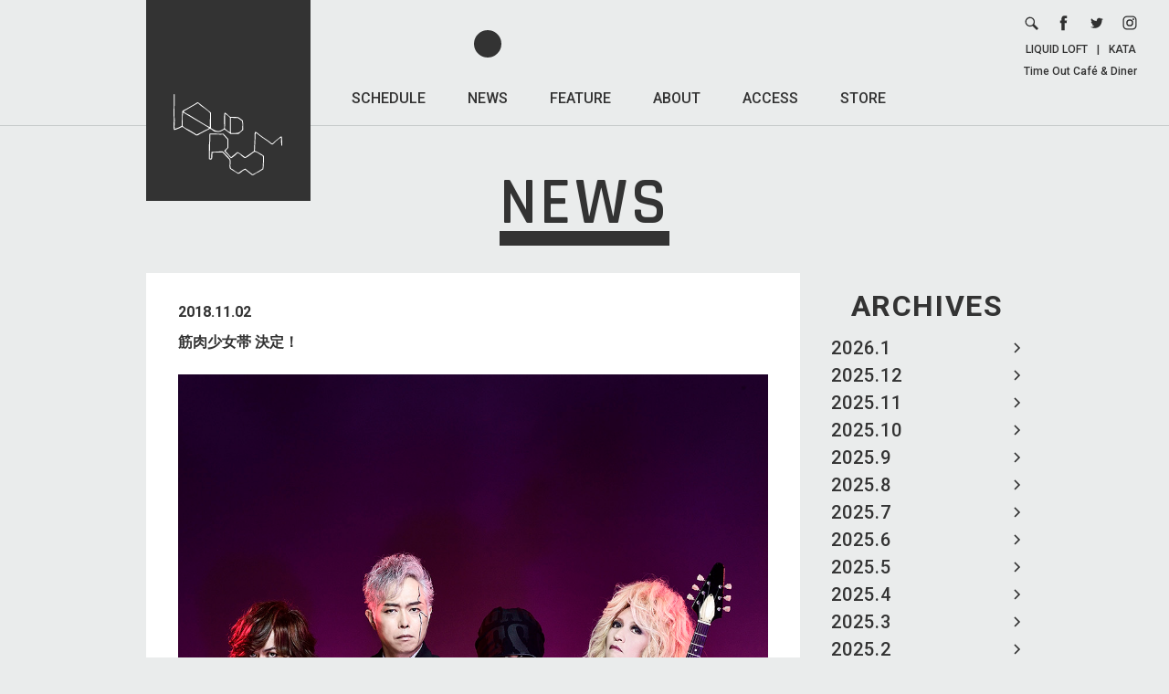

--- FILE ---
content_type: text/html; charset=UTF-8
request_url: https://www.liquidroom.net/news/2018/11/02/10100
body_size: 9419
content:
<!DOCTYPE html>
<html lang="ja" prefix="og: http://ogp.me/ns#">

<head>
    <meta charset="UTF-8">
    <meta name="viewport" content="width=device-width, user-scalable=no, initial-scale=1, maximum-scale=1">

    <!-- Google tag (gtag.js) -->
    <script async src="https://www.googletagmanager.com/gtag/js?id=G-2VBWYF45SB"></script>
    <script>
        window.dataLayer = window.dataLayer || [];

        function gtag() {
            dataLayer.push(arguments);
        }
        gtag('js', new Date());

        gtag('config', 'G-2VBWYF45SB');
    </script>

    <title>筋肉少女帯 決定！ / LIQUIDROOM [リキッドルーム]</title>
    <meta name='robots' content='max-image-preview:large' />
<style id='wp-img-auto-sizes-contain-inline-css' type='text/css'>
img:is([sizes=auto i],[sizes^="auto," i]){contain-intrinsic-size:3000px 1500px}
/*# sourceURL=wp-img-auto-sizes-contain-inline-css */
</style>
<style id='wp-block-library-inline-css' type='text/css'>
:root{--wp-block-synced-color:#7a00df;--wp-block-synced-color--rgb:122,0,223;--wp-bound-block-color:var(--wp-block-synced-color);--wp-editor-canvas-background:#ddd;--wp-admin-theme-color:#007cba;--wp-admin-theme-color--rgb:0,124,186;--wp-admin-theme-color-darker-10:#006ba1;--wp-admin-theme-color-darker-10--rgb:0,107,160.5;--wp-admin-theme-color-darker-20:#005a87;--wp-admin-theme-color-darker-20--rgb:0,90,135;--wp-admin-border-width-focus:2px}@media (min-resolution:192dpi){:root{--wp-admin-border-width-focus:1.5px}}.wp-element-button{cursor:pointer}:root .has-very-light-gray-background-color{background-color:#eee}:root .has-very-dark-gray-background-color{background-color:#313131}:root .has-very-light-gray-color{color:#eee}:root .has-very-dark-gray-color{color:#313131}:root .has-vivid-green-cyan-to-vivid-cyan-blue-gradient-background{background:linear-gradient(135deg,#00d084,#0693e3)}:root .has-purple-crush-gradient-background{background:linear-gradient(135deg,#34e2e4,#4721fb 50%,#ab1dfe)}:root .has-hazy-dawn-gradient-background{background:linear-gradient(135deg,#faaca8,#dad0ec)}:root .has-subdued-olive-gradient-background{background:linear-gradient(135deg,#fafae1,#67a671)}:root .has-atomic-cream-gradient-background{background:linear-gradient(135deg,#fdd79a,#004a59)}:root .has-nightshade-gradient-background{background:linear-gradient(135deg,#330968,#31cdcf)}:root .has-midnight-gradient-background{background:linear-gradient(135deg,#020381,#2874fc)}:root{--wp--preset--font-size--normal:16px;--wp--preset--font-size--huge:42px}.has-regular-font-size{font-size:1em}.has-larger-font-size{font-size:2.625em}.has-normal-font-size{font-size:var(--wp--preset--font-size--normal)}.has-huge-font-size{font-size:var(--wp--preset--font-size--huge)}.has-text-align-center{text-align:center}.has-text-align-left{text-align:left}.has-text-align-right{text-align:right}.has-fit-text{white-space:nowrap!important}#end-resizable-editor-section{display:none}.aligncenter{clear:both}.items-justified-left{justify-content:flex-start}.items-justified-center{justify-content:center}.items-justified-right{justify-content:flex-end}.items-justified-space-between{justify-content:space-between}.screen-reader-text{border:0;clip-path:inset(50%);height:1px;margin:-1px;overflow:hidden;padding:0;position:absolute;width:1px;word-wrap:normal!important}.screen-reader-text:focus{background-color:#ddd;clip-path:none;color:#444;display:block;font-size:1em;height:auto;left:5px;line-height:normal;padding:15px 23px 14px;text-decoration:none;top:5px;width:auto;z-index:100000}html :where(.has-border-color){border-style:solid}html :where([style*=border-top-color]){border-top-style:solid}html :where([style*=border-right-color]){border-right-style:solid}html :where([style*=border-bottom-color]){border-bottom-style:solid}html :where([style*=border-left-color]){border-left-style:solid}html :where([style*=border-width]){border-style:solid}html :where([style*=border-top-width]){border-top-style:solid}html :where([style*=border-right-width]){border-right-style:solid}html :where([style*=border-bottom-width]){border-bottom-style:solid}html :where([style*=border-left-width]){border-left-style:solid}html :where(img[class*=wp-image-]){height:auto;max-width:100%}:where(figure){margin:0 0 1em}html :where(.is-position-sticky){--wp-admin--admin-bar--position-offset:var(--wp-admin--admin-bar--height,0px)}@media screen and (max-width:600px){html :where(.is-position-sticky){--wp-admin--admin-bar--position-offset:0px}}

/*# sourceURL=wp-block-library-inline-css */
</style><style id='global-styles-inline-css' type='text/css'>
:root{--wp--preset--aspect-ratio--square: 1;--wp--preset--aspect-ratio--4-3: 4/3;--wp--preset--aspect-ratio--3-4: 3/4;--wp--preset--aspect-ratio--3-2: 3/2;--wp--preset--aspect-ratio--2-3: 2/3;--wp--preset--aspect-ratio--16-9: 16/9;--wp--preset--aspect-ratio--9-16: 9/16;--wp--preset--color--black: #000000;--wp--preset--color--cyan-bluish-gray: #abb8c3;--wp--preset--color--white: #ffffff;--wp--preset--color--pale-pink: #f78da7;--wp--preset--color--vivid-red: #cf2e2e;--wp--preset--color--luminous-vivid-orange: #ff6900;--wp--preset--color--luminous-vivid-amber: #fcb900;--wp--preset--color--light-green-cyan: #7bdcb5;--wp--preset--color--vivid-green-cyan: #00d084;--wp--preset--color--pale-cyan-blue: #8ed1fc;--wp--preset--color--vivid-cyan-blue: #0693e3;--wp--preset--color--vivid-purple: #9b51e0;--wp--preset--gradient--vivid-cyan-blue-to-vivid-purple: linear-gradient(135deg,rgb(6,147,227) 0%,rgb(155,81,224) 100%);--wp--preset--gradient--light-green-cyan-to-vivid-green-cyan: linear-gradient(135deg,rgb(122,220,180) 0%,rgb(0,208,130) 100%);--wp--preset--gradient--luminous-vivid-amber-to-luminous-vivid-orange: linear-gradient(135deg,rgb(252,185,0) 0%,rgb(255,105,0) 100%);--wp--preset--gradient--luminous-vivid-orange-to-vivid-red: linear-gradient(135deg,rgb(255,105,0) 0%,rgb(207,46,46) 100%);--wp--preset--gradient--very-light-gray-to-cyan-bluish-gray: linear-gradient(135deg,rgb(238,238,238) 0%,rgb(169,184,195) 100%);--wp--preset--gradient--cool-to-warm-spectrum: linear-gradient(135deg,rgb(74,234,220) 0%,rgb(151,120,209) 20%,rgb(207,42,186) 40%,rgb(238,44,130) 60%,rgb(251,105,98) 80%,rgb(254,248,76) 100%);--wp--preset--gradient--blush-light-purple: linear-gradient(135deg,rgb(255,206,236) 0%,rgb(152,150,240) 100%);--wp--preset--gradient--blush-bordeaux: linear-gradient(135deg,rgb(254,205,165) 0%,rgb(254,45,45) 50%,rgb(107,0,62) 100%);--wp--preset--gradient--luminous-dusk: linear-gradient(135deg,rgb(255,203,112) 0%,rgb(199,81,192) 50%,rgb(65,88,208) 100%);--wp--preset--gradient--pale-ocean: linear-gradient(135deg,rgb(255,245,203) 0%,rgb(182,227,212) 50%,rgb(51,167,181) 100%);--wp--preset--gradient--electric-grass: linear-gradient(135deg,rgb(202,248,128) 0%,rgb(113,206,126) 100%);--wp--preset--gradient--midnight: linear-gradient(135deg,rgb(2,3,129) 0%,rgb(40,116,252) 100%);--wp--preset--font-size--small: 13px;--wp--preset--font-size--medium: 20px;--wp--preset--font-size--large: 36px;--wp--preset--font-size--x-large: 42px;--wp--preset--spacing--20: 0.44rem;--wp--preset--spacing--30: 0.67rem;--wp--preset--spacing--40: 1rem;--wp--preset--spacing--50: 1.5rem;--wp--preset--spacing--60: 2.25rem;--wp--preset--spacing--70: 3.38rem;--wp--preset--spacing--80: 5.06rem;--wp--preset--shadow--natural: 6px 6px 9px rgba(0, 0, 0, 0.2);--wp--preset--shadow--deep: 12px 12px 50px rgba(0, 0, 0, 0.4);--wp--preset--shadow--sharp: 6px 6px 0px rgba(0, 0, 0, 0.2);--wp--preset--shadow--outlined: 6px 6px 0px -3px rgb(255, 255, 255), 6px 6px rgb(0, 0, 0);--wp--preset--shadow--crisp: 6px 6px 0px rgb(0, 0, 0);}:where(.is-layout-flex){gap: 0.5em;}:where(.is-layout-grid){gap: 0.5em;}body .is-layout-flex{display: flex;}.is-layout-flex{flex-wrap: wrap;align-items: center;}.is-layout-flex > :is(*, div){margin: 0;}body .is-layout-grid{display: grid;}.is-layout-grid > :is(*, div){margin: 0;}:where(.wp-block-columns.is-layout-flex){gap: 2em;}:where(.wp-block-columns.is-layout-grid){gap: 2em;}:where(.wp-block-post-template.is-layout-flex){gap: 1.25em;}:where(.wp-block-post-template.is-layout-grid){gap: 1.25em;}.has-black-color{color: var(--wp--preset--color--black) !important;}.has-cyan-bluish-gray-color{color: var(--wp--preset--color--cyan-bluish-gray) !important;}.has-white-color{color: var(--wp--preset--color--white) !important;}.has-pale-pink-color{color: var(--wp--preset--color--pale-pink) !important;}.has-vivid-red-color{color: var(--wp--preset--color--vivid-red) !important;}.has-luminous-vivid-orange-color{color: var(--wp--preset--color--luminous-vivid-orange) !important;}.has-luminous-vivid-amber-color{color: var(--wp--preset--color--luminous-vivid-amber) !important;}.has-light-green-cyan-color{color: var(--wp--preset--color--light-green-cyan) !important;}.has-vivid-green-cyan-color{color: var(--wp--preset--color--vivid-green-cyan) !important;}.has-pale-cyan-blue-color{color: var(--wp--preset--color--pale-cyan-blue) !important;}.has-vivid-cyan-blue-color{color: var(--wp--preset--color--vivid-cyan-blue) !important;}.has-vivid-purple-color{color: var(--wp--preset--color--vivid-purple) !important;}.has-black-background-color{background-color: var(--wp--preset--color--black) !important;}.has-cyan-bluish-gray-background-color{background-color: var(--wp--preset--color--cyan-bluish-gray) !important;}.has-white-background-color{background-color: var(--wp--preset--color--white) !important;}.has-pale-pink-background-color{background-color: var(--wp--preset--color--pale-pink) !important;}.has-vivid-red-background-color{background-color: var(--wp--preset--color--vivid-red) !important;}.has-luminous-vivid-orange-background-color{background-color: var(--wp--preset--color--luminous-vivid-orange) !important;}.has-luminous-vivid-amber-background-color{background-color: var(--wp--preset--color--luminous-vivid-amber) !important;}.has-light-green-cyan-background-color{background-color: var(--wp--preset--color--light-green-cyan) !important;}.has-vivid-green-cyan-background-color{background-color: var(--wp--preset--color--vivid-green-cyan) !important;}.has-pale-cyan-blue-background-color{background-color: var(--wp--preset--color--pale-cyan-blue) !important;}.has-vivid-cyan-blue-background-color{background-color: var(--wp--preset--color--vivid-cyan-blue) !important;}.has-vivid-purple-background-color{background-color: var(--wp--preset--color--vivid-purple) !important;}.has-black-border-color{border-color: var(--wp--preset--color--black) !important;}.has-cyan-bluish-gray-border-color{border-color: var(--wp--preset--color--cyan-bluish-gray) !important;}.has-white-border-color{border-color: var(--wp--preset--color--white) !important;}.has-pale-pink-border-color{border-color: var(--wp--preset--color--pale-pink) !important;}.has-vivid-red-border-color{border-color: var(--wp--preset--color--vivid-red) !important;}.has-luminous-vivid-orange-border-color{border-color: var(--wp--preset--color--luminous-vivid-orange) !important;}.has-luminous-vivid-amber-border-color{border-color: var(--wp--preset--color--luminous-vivid-amber) !important;}.has-light-green-cyan-border-color{border-color: var(--wp--preset--color--light-green-cyan) !important;}.has-vivid-green-cyan-border-color{border-color: var(--wp--preset--color--vivid-green-cyan) !important;}.has-pale-cyan-blue-border-color{border-color: var(--wp--preset--color--pale-cyan-blue) !important;}.has-vivid-cyan-blue-border-color{border-color: var(--wp--preset--color--vivid-cyan-blue) !important;}.has-vivid-purple-border-color{border-color: var(--wp--preset--color--vivid-purple) !important;}.has-vivid-cyan-blue-to-vivid-purple-gradient-background{background: var(--wp--preset--gradient--vivid-cyan-blue-to-vivid-purple) !important;}.has-light-green-cyan-to-vivid-green-cyan-gradient-background{background: var(--wp--preset--gradient--light-green-cyan-to-vivid-green-cyan) !important;}.has-luminous-vivid-amber-to-luminous-vivid-orange-gradient-background{background: var(--wp--preset--gradient--luminous-vivid-amber-to-luminous-vivid-orange) !important;}.has-luminous-vivid-orange-to-vivid-red-gradient-background{background: var(--wp--preset--gradient--luminous-vivid-orange-to-vivid-red) !important;}.has-very-light-gray-to-cyan-bluish-gray-gradient-background{background: var(--wp--preset--gradient--very-light-gray-to-cyan-bluish-gray) !important;}.has-cool-to-warm-spectrum-gradient-background{background: var(--wp--preset--gradient--cool-to-warm-spectrum) !important;}.has-blush-light-purple-gradient-background{background: var(--wp--preset--gradient--blush-light-purple) !important;}.has-blush-bordeaux-gradient-background{background: var(--wp--preset--gradient--blush-bordeaux) !important;}.has-luminous-dusk-gradient-background{background: var(--wp--preset--gradient--luminous-dusk) !important;}.has-pale-ocean-gradient-background{background: var(--wp--preset--gradient--pale-ocean) !important;}.has-electric-grass-gradient-background{background: var(--wp--preset--gradient--electric-grass) !important;}.has-midnight-gradient-background{background: var(--wp--preset--gradient--midnight) !important;}.has-small-font-size{font-size: var(--wp--preset--font-size--small) !important;}.has-medium-font-size{font-size: var(--wp--preset--font-size--medium) !important;}.has-large-font-size{font-size: var(--wp--preset--font-size--large) !important;}.has-x-large-font-size{font-size: var(--wp--preset--font-size--x-large) !important;}
/*# sourceURL=global-styles-inline-css */
</style>

<style id='classic-theme-styles-inline-css' type='text/css'>
/*! This file is auto-generated */
.wp-block-button__link{color:#fff;background-color:#32373c;border-radius:9999px;box-shadow:none;text-decoration:none;padding:calc(.667em + 2px) calc(1.333em + 2px);font-size:1.125em}.wp-block-file__button{background:#32373c;color:#fff;text-decoration:none}
/*# sourceURL=/wp-includes/css/classic-themes.min.css */
</style>
<link rel='stylesheet' id='fonts-css' href='https://fonts.googleapis.com/css?family=Rajdhani%3A600%2C700%7CRoboto+Condensed%7CRoboto%3A400%2C400i%2C500%2C700%2C700i&#038;ver=6.9' type='text/css' media='all' />
<link rel='stylesheet' id='li_common-css' href='https://www.liquidroom.net/wp-content/themes/liquidroom/assets/css/common.css?20180214_1&#038;ver=6.9' type='text/css' media='all' />
<link rel='stylesheet' id='news-css' href='https://www.liquidroom.net/wp-content/themes/liquidroom/assets/css/news.css?ver=6.9' type='text/css' media='all' />
<link rel="canonical" href="https://www.liquidroom.net/news/2018/11/02/10100" />
<link rel='shortlink' href='https://www.liquidroom.net/?p=10100' />
<link rel="shortcut icon" href="https://www.liquidroom.net/wp-content/themes/liquidroom/assets/img/favicon.ico">
<link rel="icon" href="https://www.liquidroom.net/wp-content/themes/liquidroom/assets/img/favicon.ico">
<link rel="apple-touch-icon" href="https://www.liquidroom.net/wp-content/themes/liquidroom/assets/img/apple-touch-icon.png">
<meta property="og:type" content="article">
<meta property="og:title" content="筋肉少女帯 決定！ / LIQUIDROOM [リキッドルーム]">
<meta property="og:description" content="12/23の公演詳細はコチラから">
<meta property="og:image" content="https://www.liquidroom.net/wp-content/themes/liquidroom/assets/img/ogp.png">
<meta property="og:url" content="https://www.liquidroom.net/news/2018/11/02/10100">
<meta property="og:site_name" content="LIQUIDROOM [リキッドルーム]">
<meta property="og:locale" content="ja_JP">
<meta name="Description" content="東京を代表するライブハウス、LIQUIDROOM [リキッドルーム]のオフィシャルサイト。恵比寿移転後はメイン・ホールの他にラウンジ、カフェ＆ギャラリーといった3つのエリアをプラスした複合施設としてさまざな催事／用途に適応しています。">
<meta name="Keywords" content="恵比寿,リキッドルーム,リキッド,ルーム,liquidroom,liquid,room,ライブハウス,クラブ,ラウンジ,ギャラリー,liquid recordings,タイムアウト,カフェ">
</head>

<body>
    
    <div id="wrapper">

        <header>
                            <a href="https://www.liquidroom.net" class="logo">
                    <img src="https://www.liquidroom.net/wp-content/themes/liquidroom/assets/img/logo.svg" alt="https://www.liquidroom.net">
                </a>
            
            <nav class="f1M pc">
                <ul>
                    <li>
                        <a class="" href="https://www.liquidroom.net/schedule">SCHEDULE</a>
                    </li>
                    <li>
                        <a class="active" href="https://www.liquidroom.net/news">NEWS</a>
                    </li>
                    <li>
                        <a class="" href="https://www.liquidroom.net/feature">FEATURE</a>
                    </li>
                    <li>
                        <a class="" href="https://www.liquidroom.net/about">ABOUT</a>
                    </li>
                    <li>
                        <a class="" href="https://www.liquidroom.net/access">ACCESS</a>
                    </li>
                    <li>
                        <a href="http://liquidroom.shop-pro.jp/" target="_blank">STORE</a>
                    </li>
                </ul>
            </nav>

            <div class="links pc">
                <ul>
                    <li>
                        <form role="search" method="get" class="search-form" action="https://www.liquidroom.net">
                            <div class="wrap">
                                <button type="submit">
                                    <img src="https://www.liquidroom.net/wp-content/themes/liquidroom/assets/img/icn_search.svg" alt="search">
                                </button>
                                <div class="input">
                                    <input type="search" class="search-field" placeholder="SEARCH" value="" name="s" title="検索:" />
                                </div>
                            </div>
                        </form>
                    </li>
                    <li>
                        <a href="https://www.facebook.com/liquidroom.ebisu" target="_blank">
                            <img src="https://www.liquidroom.net/wp-content/themes/liquidroom/assets/img/icn_facebook.svg" alt="facebook">
                        </a>
                    </li>
                    <li>
                        <a href="http://twitter.com/LIQUIDROOM" target="_blank">
                            <img src="https://www.liquidroom.net/wp-content/themes/liquidroom/assets/img/icn_twitter.svg" alt="twitter">
                        </a>
                    </li>
                    <li>
                        <a href="https://www.instagram.com/liquidroom_ebisu/" target="_blank">
                            <img src="https://www.liquidroom.net/wp-content/themes/liquidroom/assets/img/icn_instagram.svg" alt="instagram">
                        </a>
                    </li>
                </ul>
                <div class="text f1M">
                    <a href="https://www.liquidroom.net#facility_area-link">LIQUID LOFT</a>|<a href="http://kata-gallery.net" target="_blank">KATA</a><br>
                    <a href="http://www.timeoutcafe.jp/" target="_blank">Time Out Café & Diner</a>
                </div>
            </div>

            <button class="sp sp_nav_btn" type="button">
                <hr>
                <hr>
                <hr>
            </button>
        </header>

        <div class="sp sp_nav">
            <div class="sp_nav_wrap">
                <nav class="f1M">
                    <ul>
                        <li>
                            <a class="" href="https://www.liquidroom.net/schedule">SCHEDULE</a>
                        </li>
                        <li>
                            <a class="active" href="https://www.liquidroom.net/news">NEWS</a>
                        </li>
                        <li>
                            <a class="" href="https://www.liquidroom.net/feature">FEATURE</a>
                        </li>
                        <li>
                            <a class="" href="https://www.liquidroom.net/about">ABOUT</a>
                        </li>
                        <li>
                            <a class="" href="https://www.liquidroom.net/access">ACCESS</a>
                        </li>
                        <li>
                            <a href="http://liquidroom.shop-pro.jp/" target="_blank">STORE</a>
                        </li>
                    </ul>
                </nav>

                <ul class="single_page_link f1M">
                    <li>
                        <a href="https://www.liquidroom.net/contact">CONTACT &gt;</a>
                    </li>
                    <li>
                        <a href="https://www.liquidroom.net/recruit">RECRUIT &gt;</a>
                    </li>
                    <li>
                        <a href="https://www.liquidroom.net/privacy-policy">PRIVACY POLICY &gt;</a>
                    </li>
                </ul>

                <ul class="icons">
                    <li>
                        <form role="search" method="get" class="search-form" action="https://www.liquidroom.net">
                            <div class="wrap">
                                <button type="submit">
                                    <img src="https://www.liquidroom.net/wp-content/themes/liquidroom/assets/img/icn_search.svg" alt="search">
                                </button>
                                <div class="input">
                                    <input type="search" class="search-field" placeholder="SEARCH" value="" name="s" title="検索:" />
                                </div>
                            </div>
                        </form>
                    </li>
                    <li>
                        <a href="https://www.facebook.com/liquidroom.ebisu" target="_blank">
                            <img src="https://www.liquidroom.net/wp-content/themes/liquidroom/assets/img/icn_facebook.svg" alt="facebook">
                        </a>
                    </li>
                    <li>
                        <a href="http://twitter.com/LIQUIDROOM" target="_blank">
                            <img src="https://www.liquidroom.net/wp-content/themes/liquidroom/assets/img/icn_twitter.svg" alt="twitter">
                        </a>
                    </li>
                    <li>
                        <a href="https://www.instagram.com/liquidroom_ebisu/" target="_blank">
                            <img src="https://www.liquidroom.net/wp-content/themes/liquidroom/assets/img/icn_instagram.svg" alt="instagram">
                        </a>
                    </li>
                </ul>

                <div class="bottom f1M">
                    <a href="https://www.liquidroom.net#facility_area-link">LIQUID LOFT</a><br>
                    <a href="http://kata-gallery.net" target="_blank">KATA</a><br>
                    <a href="http://www.timeoutcafe.jp/" target="_blank">Time Out Café & Diner</a>
                </div>
            </div>
        </div>

        <div id="contents" class="page">

<h1 class="f2SB"><span>NEWS</span></h1>
<main class="clear">
	<aside>
    <div class="block month_block">
        <div class="block_wrap">
            <h3 class="f1B">
                ARCHIVES
                <select class="sp sp_select">
                    <option value="" selected disabled>MONTH</option>
                    	<option value='https://www.liquidroom.net/news/2026/01'> 2026.1 </option>
	<option value='https://www.liquidroom.net/news/2025/12'> 2025.12 </option>
	<option value='https://www.liquidroom.net/news/2025/11'> 2025.11 </option>
	<option value='https://www.liquidroom.net/news/2025/10'> 2025.10 </option>
	<option value='https://www.liquidroom.net/news/2025/09'> 2025.9 </option>
	<option value='https://www.liquidroom.net/news/2025/08'> 2025.8 </option>
	<option value='https://www.liquidroom.net/news/2025/07'> 2025.7 </option>
	<option value='https://www.liquidroom.net/news/2025/06'> 2025.6 </option>
	<option value='https://www.liquidroom.net/news/2025/05'> 2025.5 </option>
	<option value='https://www.liquidroom.net/news/2025/04'> 2025.4 </option>
	<option value='https://www.liquidroom.net/news/2025/03'> 2025.3 </option>
	<option value='https://www.liquidroom.net/news/2025/02'> 2025.2 </option>
	<option value='https://www.liquidroom.net/news/2025/01'> 2025.1 </option>
	<option value='https://www.liquidroom.net/news/2024/12'> 2024.12 </option>
	<option value='https://www.liquidroom.net/news/2024/11'> 2024.11 </option>
	<option value='https://www.liquidroom.net/news/2024/10'> 2024.10 </option>
	<option value='https://www.liquidroom.net/news/2024/09'> 2024.9 </option>
	<option value='https://www.liquidroom.net/news/2024/08'> 2024.8 </option>
	<option value='https://www.liquidroom.net/news/2024/07'> 2024.7 </option>
	<option value='https://www.liquidroom.net/news/2024/06'> 2024.6 </option>
	<option value='https://www.liquidroom.net/news/2024/05'> 2024.5 </option>
	<option value='https://www.liquidroom.net/news/2024/04'> 2024.4 </option>
	<option value='https://www.liquidroom.net/news/2024/03'> 2024.3 </option>
	<option value='https://www.liquidroom.net/news/2024/02'> 2024.2 </option>
	<option value='https://www.liquidroom.net/news/2024/01'> 2024.1 </option>
	<option value='https://www.liquidroom.net/news/2023/12'> 2023.12 </option>
	<option value='https://www.liquidroom.net/news/2023/11'> 2023.11 </option>
	<option value='https://www.liquidroom.net/news/2023/10'> 2023.10 </option>
	<option value='https://www.liquidroom.net/news/2023/09'> 2023.9 </option>
	<option value='https://www.liquidroom.net/news/2023/08'> 2023.8 </option>
	<option value='https://www.liquidroom.net/news/2023/07'> 2023.7 </option>
	<option value='https://www.liquidroom.net/news/2023/06'> 2023.6 </option>
	<option value='https://www.liquidroom.net/news/2023/05'> 2023.5 </option>
	<option value='https://www.liquidroom.net/news/2023/04'> 2023.4 </option>
	<option value='https://www.liquidroom.net/news/2023/03'> 2023.3 </option>
	<option value='https://www.liquidroom.net/news/2023/02'> 2023.2 </option>
	<option value='https://www.liquidroom.net/news/2023/01'> 2023.1 </option>
	<option value='https://www.liquidroom.net/news/2022/12'> 2022.12 </option>
	<option value='https://www.liquidroom.net/news/2022/11'> 2022.11 </option>
	<option value='https://www.liquidroom.net/news/2022/10'> 2022.10 </option>
	<option value='https://www.liquidroom.net/news/2022/09'> 2022.9 </option>
	<option value='https://www.liquidroom.net/news/2022/08'> 2022.8 </option>
	<option value='https://www.liquidroom.net/news/2022/07'> 2022.7 </option>
	<option value='https://www.liquidroom.net/news/2022/06'> 2022.6 </option>
	<option value='https://www.liquidroom.net/news/2022/05'> 2022.5 </option>
	<option value='https://www.liquidroom.net/news/2022/04'> 2022.4 </option>
	<option value='https://www.liquidroom.net/news/2022/03'> 2022.3 </option>
	<option value='https://www.liquidroom.net/news/2022/02'> 2022.2 </option>
	<option value='https://www.liquidroom.net/news/2022/01'> 2022.1 </option>
	<option value='https://www.liquidroom.net/news/2021/12'> 2021.12 </option>
	<option value='https://www.liquidroom.net/news/2021/11'> 2021.11 </option>
	<option value='https://www.liquidroom.net/news/2021/10'> 2021.10 </option>
	<option value='https://www.liquidroom.net/news/2021/09'> 2021.9 </option>
	<option value='https://www.liquidroom.net/news/2021/05'> 2021.5 </option>
	<option value='https://www.liquidroom.net/news/2021/04'> 2021.4 </option>
	<option value='https://www.liquidroom.net/news/2021/03'> 2021.3 </option>
	<option value='https://www.liquidroom.net/news/2021/01'> 2021.1 </option>
	<option value='https://www.liquidroom.net/news/2020/12'> 2020.12 </option>
	<option value='https://www.liquidroom.net/news/2020/11'> 2020.11 </option>
	<option value='https://www.liquidroom.net/news/2020/10'> 2020.10 </option>
	<option value='https://www.liquidroom.net/news/2020/09'> 2020.9 </option>
	<option value='https://www.liquidroom.net/news/2020/08'> 2020.8 </option>
	<option value='https://www.liquidroom.net/news/2020/07'> 2020.7 </option>
	<option value='https://www.liquidroom.net/news/2020/06'> 2020.6 </option>
	<option value='https://www.liquidroom.net/news/2020/05'> 2020.5 </option>
	<option value='https://www.liquidroom.net/news/2020/04'> 2020.4 </option>
	<option value='https://www.liquidroom.net/news/2020/03'> 2020.3 </option>
	<option value='https://www.liquidroom.net/news/2020/02'> 2020.2 </option>
	<option value='https://www.liquidroom.net/news/2020/01'> 2020.1 </option>
	<option value='https://www.liquidroom.net/news/2019/12'> 2019.12 </option>
	<option value='https://www.liquidroom.net/news/2019/11'> 2019.11 </option>
	<option value='https://www.liquidroom.net/news/2019/10'> 2019.10 </option>
	<option value='https://www.liquidroom.net/news/2019/09'> 2019.9 </option>
	<option value='https://www.liquidroom.net/news/2019/08'> 2019.8 </option>
	<option value='https://www.liquidroom.net/news/2019/07'> 2019.7 </option>
	<option value='https://www.liquidroom.net/news/2019/06'> 2019.6 </option>
	<option value='https://www.liquidroom.net/news/2019/05'> 2019.5 </option>
	<option value='https://www.liquidroom.net/news/2019/04'> 2019.4 </option>
	<option value='https://www.liquidroom.net/news/2019/03'> 2019.3 </option>
	<option value='https://www.liquidroom.net/news/2019/02'> 2019.2 </option>
	<option value='https://www.liquidroom.net/news/2019/01'> 2019.1 </option>
	<option value='https://www.liquidroom.net/news/2018/12'> 2018.12 </option>
	<option value='https://www.liquidroom.net/news/2018/11'> 2018.11 </option>
	<option value='https://www.liquidroom.net/news/2018/10'> 2018.10 </option>
	<option value='https://www.liquidroom.net/news/2018/09'> 2018.9 </option>
	<option value='https://www.liquidroom.net/news/2018/08'> 2018.8 </option>
	<option value='https://www.liquidroom.net/news/2018/07'> 2018.7 </option>
	<option value='https://www.liquidroom.net/news/2018/06'> 2018.6 </option>
	<option value='https://www.liquidroom.net/news/2018/05'> 2018.5 </option>
	<option value='https://www.liquidroom.net/news/2018/04'> 2018.4 </option>
	<option value='https://www.liquidroom.net/news/2018/03'> 2018.3 </option>
	<option value='https://www.liquidroom.net/news/2018/02'> 2018.2 </option>
	<option value='https://www.liquidroom.net/news/2018/01'> 2018.1 </option>
	<option value='https://www.liquidroom.net/news/2017/12'> 2017.12 </option>
	<option value='https://www.liquidroom.net/news/2017/11'> 2017.11 </option>
	<option value='https://www.liquidroom.net/news/2017/10'> 2017.10 </option>
	<option value='https://www.liquidroom.net/news/2017/09'> 2017.9 </option>
	<option value='https://www.liquidroom.net/news/2017/08'> 2017.8 </option>
	<option value='https://www.liquidroom.net/news/2017/07'> 2017.7 </option>
	<option value='https://www.liquidroom.net/news/2017/06'> 2017.6 </option>
	<option value='https://www.liquidroom.net/news/2017/05'> 2017.5 </option>
	<option value='https://www.liquidroom.net/news/2017/04'> 2017.4 </option>
	<option value='https://www.liquidroom.net/news/2017/03'> 2017.3 </option>
	<option value='https://www.liquidroom.net/news/2017/02'> 2017.2 </option>
	<option value='https://www.liquidroom.net/news/2017/01'> 2017.1 </option>
	<option value='https://www.liquidroom.net/news/2016/12'> 2016.12 </option>
	<option value='https://www.liquidroom.net/news/2016/11'> 2016.11 </option>
	<option value='https://www.liquidroom.net/news/2016/10'> 2016.10 </option>
	<option value='https://www.liquidroom.net/news/2016/09'> 2016.9 </option>
	<option value='https://www.liquidroom.net/news/2016/08'> 2016.8 </option>
	<option value='https://www.liquidroom.net/news/2016/07'> 2016.7 </option>
	<option value='https://www.liquidroom.net/news/2016/06'> 2016.6 </option>
	<option value='https://www.liquidroom.net/news/2016/05'> 2016.5 </option>
	<option value='https://www.liquidroom.net/news/2016/04'> 2016.4 </option>
	<option value='https://www.liquidroom.net/news/2016/03'> 2016.3 </option>
	<option value='https://www.liquidroom.net/news/2016/02'> 2016.2 </option>
	<option value='https://www.liquidroom.net/news/2016/01'> 2016.1 </option>
	<option value='https://www.liquidroom.net/news/2015/12'> 2015.12 </option>
	<option value='https://www.liquidroom.net/news/2015/11'> 2015.11 </option>
	<option value='https://www.liquidroom.net/news/2015/10'> 2015.10 </option>
	<option value='https://www.liquidroom.net/news/2015/09'> 2015.9 </option>
	<option value='https://www.liquidroom.net/news/2015/08'> 2015.8 </option>
	<option value='https://www.liquidroom.net/news/2015/07'> 2015.7 </option>
	<option value='https://www.liquidroom.net/news/2015/06'> 2015.6 </option>
	<option value='https://www.liquidroom.net/news/2015/05'> 2015.5 </option>
	<option value='https://www.liquidroom.net/news/2015/04'> 2015.4 </option>
	<option value='https://www.liquidroom.net/news/2015/03'> 2015.3 </option>
	<option value='https://www.liquidroom.net/news/2015/02'> 2015.2 </option>
	<option value='https://www.liquidroom.net/news/2015/01'> 2015.1 </option>
	<option value='https://www.liquidroom.net/news/2014/12'> 2014.12 </option>
	<option value='https://www.liquidroom.net/news/2014/11'> 2014.11 </option>
	<option value='https://www.liquidroom.net/news/2014/10'> 2014.10 </option>
	<option value='https://www.liquidroom.net/news/2014/09'> 2014.9 </option>
	<option value='https://www.liquidroom.net/news/2014/08'> 2014.8 </option>
	<option value='https://www.liquidroom.net/news/2014/07'> 2014.7 </option>
	<option value='https://www.liquidroom.net/news/2014/06'> 2014.6 </option>
	<option value='https://www.liquidroom.net/news/2014/05'> 2014.5 </option>
	<option value='https://www.liquidroom.net/news/2014/04'> 2014.4 </option>
	<option value='https://www.liquidroom.net/news/2014/03'> 2014.3 </option>
	<option value='https://www.liquidroom.net/news/2014/02'> 2014.2 </option>
	<option value='https://www.liquidroom.net/news/2014/01'> 2014.1 </option>
	<option value='https://www.liquidroom.net/news/2013/12'> 2013.12 </option>
	<option value='https://www.liquidroom.net/news/2013/11'> 2013.11 </option>
	<option value='https://www.liquidroom.net/news/2013/10'> 2013.10 </option>
	<option value='https://www.liquidroom.net/news/2013/09'> 2013.9 </option>
	<option value='https://www.liquidroom.net/news/2013/08'> 2013.8 </option>
	<option value='https://www.liquidroom.net/news/2013/07'> 2013.7 </option>
	<option value='https://www.liquidroom.net/news/2013/06'> 2013.6 </option>
	<option value='https://www.liquidroom.net/news/2013/05'> 2013.5 </option>
	<option value='https://www.liquidroom.net/news/2013/04'> 2013.4 </option>
	<option value='https://www.liquidroom.net/news/2013/03'> 2013.3 </option>
	<option value='https://www.liquidroom.net/news/2013/02'> 2013.2 </option>
	<option value='https://www.liquidroom.net/news/2013/01'> 2013.1 </option>
	<option value='https://www.liquidroom.net/news/2012/12'> 2012.12 </option>
	<option value='https://www.liquidroom.net/news/2012/11'> 2012.11 </option>
	<option value='https://www.liquidroom.net/news/2012/10'> 2012.10 </option>
	<option value='https://www.liquidroom.net/news/2012/09'> 2012.9 </option>
	<option value='https://www.liquidroom.net/news/2012/08'> 2012.8 </option>
	<option value='https://www.liquidroom.net/news/2012/07'> 2012.7 </option>
	<option value='https://www.liquidroom.net/news/2012/06'> 2012.6 </option>
	<option value='https://www.liquidroom.net/news/2012/05'> 2012.5 </option>
	<option value='https://www.liquidroom.net/news/2012/04'> 2012.4 </option>
	<option value='https://www.liquidroom.net/news/2012/03'> 2012.3 </option>
	<option value='https://www.liquidroom.net/news/2012/02'> 2012.2 </option>
	<option value='https://www.liquidroom.net/news/2012/01'> 2012.1 </option>
	<option value='https://www.liquidroom.net/news/2011/12'> 2011.12 </option>
	<option value='https://www.liquidroom.net/news/2011/11'> 2011.11 </option>
	<option value='https://www.liquidroom.net/news/2011/10'> 2011.10 </option>
	<option value='https://www.liquidroom.net/news/2011/09'> 2011.9 </option>
	<option value='https://www.liquidroom.net/news/2011/08'> 2011.8 </option>
	<option value='https://www.liquidroom.net/news/2011/07'> 2011.7 </option>
	<option value='https://www.liquidroom.net/news/2011/06'> 2011.6 </option>
	<option value='https://www.liquidroom.net/news/2011/05'> 2011.5 </option>
	<option value='https://www.liquidroom.net/news/2011/04'> 2011.4 </option>
	<option value='https://www.liquidroom.net/news/2011/03'> 2011.3 </option>
	<option value='https://www.liquidroom.net/news/2011/02'> 2011.2 </option>
	<option value='https://www.liquidroom.net/news/2011/01'> 2011.1 </option>
	<option value='https://www.liquidroom.net/news/2010/12'> 2010.12 </option>
	<option value='https://www.liquidroom.net/news/2010/11'> 2010.11 </option>
	<option value='https://www.liquidroom.net/news/2010/10'> 2010.10 </option>
	<option value='https://www.liquidroom.net/news/2010/09'> 2010.9 </option>
	<option value='https://www.liquidroom.net/news/2010/08'> 2010.8 </option>
	<option value='https://www.liquidroom.net/news/2010/07'> 2010.7 </option>
	<option value='https://www.liquidroom.net/news/2010/06'> 2010.6 </option>
	<option value='https://www.liquidroom.net/news/2010/05'> 2010.5 </option>
	<option value='https://www.liquidroom.net/news/2010/04'> 2010.4 </option>
	<option value='https://www.liquidroom.net/news/2010/03'> 2010.3 </option>
	<option value='https://www.liquidroom.net/news/2010/02'> 2010.2 </option>
	<option value='https://www.liquidroom.net/news/2010/01'> 2010.1 </option>
	<option value='https://www.liquidroom.net/news/2009/12'> 2009.12 </option>
                </select>
            </h3>

            <ul class="monthly f1M">
                	<li><a href='https://www.liquidroom.net/news/2026/01'>2026.1</a></li>
	<li><a href='https://www.liquidroom.net/news/2025/12'>2025.12</a></li>
	<li><a href='https://www.liquidroom.net/news/2025/11'>2025.11</a></li>
	<li><a href='https://www.liquidroom.net/news/2025/10'>2025.10</a></li>
	<li><a href='https://www.liquidroom.net/news/2025/09'>2025.9</a></li>
	<li><a href='https://www.liquidroom.net/news/2025/08'>2025.8</a></li>
	<li><a href='https://www.liquidroom.net/news/2025/07'>2025.7</a></li>
	<li><a href='https://www.liquidroom.net/news/2025/06'>2025.6</a></li>
	<li><a href='https://www.liquidroom.net/news/2025/05'>2025.5</a></li>
	<li><a href='https://www.liquidroom.net/news/2025/04'>2025.4</a></li>
	<li><a href='https://www.liquidroom.net/news/2025/03'>2025.3</a></li>
	<li><a href='https://www.liquidroom.net/news/2025/02'>2025.2</a></li>
	<li><a href='https://www.liquidroom.net/news/2025/01'>2025.1</a></li>
	<li><a href='https://www.liquidroom.net/news/2024/12'>2024.12</a></li>
	<li><a href='https://www.liquidroom.net/news/2024/11'>2024.11</a></li>
	<li><a href='https://www.liquidroom.net/news/2024/10'>2024.10</a></li>
	<li><a href='https://www.liquidroom.net/news/2024/09'>2024.9</a></li>
	<li><a href='https://www.liquidroom.net/news/2024/08'>2024.8</a></li>
	<li><a href='https://www.liquidroom.net/news/2024/07'>2024.7</a></li>
	<li><a href='https://www.liquidroom.net/news/2024/06'>2024.6</a></li>
	<li><a href='https://www.liquidroom.net/news/2024/05'>2024.5</a></li>
	<li><a href='https://www.liquidroom.net/news/2024/04'>2024.4</a></li>
	<li><a href='https://www.liquidroom.net/news/2024/03'>2024.3</a></li>
	<li><a href='https://www.liquidroom.net/news/2024/02'>2024.2</a></li>
	<li><a href='https://www.liquidroom.net/news/2024/01'>2024.1</a></li>
	<li><a href='https://www.liquidroom.net/news/2023/12'>2023.12</a></li>
	<li><a href='https://www.liquidroom.net/news/2023/11'>2023.11</a></li>
	<li><a href='https://www.liquidroom.net/news/2023/10'>2023.10</a></li>
	<li><a href='https://www.liquidroom.net/news/2023/09'>2023.9</a></li>
	<li><a href='https://www.liquidroom.net/news/2023/08'>2023.8</a></li>
	<li><a href='https://www.liquidroom.net/news/2023/07'>2023.7</a></li>
	<li><a href='https://www.liquidroom.net/news/2023/06'>2023.6</a></li>
	<li><a href='https://www.liquidroom.net/news/2023/05'>2023.5</a></li>
	<li><a href='https://www.liquidroom.net/news/2023/04'>2023.4</a></li>
	<li><a href='https://www.liquidroom.net/news/2023/03'>2023.3</a></li>
	<li><a href='https://www.liquidroom.net/news/2023/02'>2023.2</a></li>
	<li><a href='https://www.liquidroom.net/news/2023/01'>2023.1</a></li>
	<li><a href='https://www.liquidroom.net/news/2022/12'>2022.12</a></li>
	<li><a href='https://www.liquidroom.net/news/2022/11'>2022.11</a></li>
	<li><a href='https://www.liquidroom.net/news/2022/10'>2022.10</a></li>
	<li><a href='https://www.liquidroom.net/news/2022/09'>2022.9</a></li>
	<li><a href='https://www.liquidroom.net/news/2022/08'>2022.8</a></li>
	<li><a href='https://www.liquidroom.net/news/2022/07'>2022.7</a></li>
	<li><a href='https://www.liquidroom.net/news/2022/06'>2022.6</a></li>
	<li><a href='https://www.liquidroom.net/news/2022/05'>2022.5</a></li>
	<li><a href='https://www.liquidroom.net/news/2022/04'>2022.4</a></li>
	<li><a href='https://www.liquidroom.net/news/2022/03'>2022.3</a></li>
	<li><a href='https://www.liquidroom.net/news/2022/02'>2022.2</a></li>
	<li><a href='https://www.liquidroom.net/news/2022/01'>2022.1</a></li>
	<li><a href='https://www.liquidroom.net/news/2021/12'>2021.12</a></li>
	<li><a href='https://www.liquidroom.net/news/2021/11'>2021.11</a></li>
	<li><a href='https://www.liquidroom.net/news/2021/10'>2021.10</a></li>
	<li><a href='https://www.liquidroom.net/news/2021/09'>2021.9</a></li>
	<li><a href='https://www.liquidroom.net/news/2021/05'>2021.5</a></li>
	<li><a href='https://www.liquidroom.net/news/2021/04'>2021.4</a></li>
	<li><a href='https://www.liquidroom.net/news/2021/03'>2021.3</a></li>
	<li><a href='https://www.liquidroom.net/news/2021/01'>2021.1</a></li>
	<li><a href='https://www.liquidroom.net/news/2020/12'>2020.12</a></li>
	<li><a href='https://www.liquidroom.net/news/2020/11'>2020.11</a></li>
	<li><a href='https://www.liquidroom.net/news/2020/10'>2020.10</a></li>
	<li><a href='https://www.liquidroom.net/news/2020/09'>2020.9</a></li>
	<li><a href='https://www.liquidroom.net/news/2020/08'>2020.8</a></li>
	<li><a href='https://www.liquidroom.net/news/2020/07'>2020.7</a></li>
	<li><a href='https://www.liquidroom.net/news/2020/06'>2020.6</a></li>
	<li><a href='https://www.liquidroom.net/news/2020/05'>2020.5</a></li>
	<li><a href='https://www.liquidroom.net/news/2020/04'>2020.4</a></li>
	<li><a href='https://www.liquidroom.net/news/2020/03'>2020.3</a></li>
	<li><a href='https://www.liquidroom.net/news/2020/02'>2020.2</a></li>
	<li><a href='https://www.liquidroom.net/news/2020/01'>2020.1</a></li>
	<li><a href='https://www.liquidroom.net/news/2019/12'>2019.12</a></li>
	<li><a href='https://www.liquidroom.net/news/2019/11'>2019.11</a></li>
	<li><a href='https://www.liquidroom.net/news/2019/10'>2019.10</a></li>
	<li><a href='https://www.liquidroom.net/news/2019/09'>2019.9</a></li>
	<li><a href='https://www.liquidroom.net/news/2019/08'>2019.8</a></li>
	<li><a href='https://www.liquidroom.net/news/2019/07'>2019.7</a></li>
	<li><a href='https://www.liquidroom.net/news/2019/06'>2019.6</a></li>
	<li><a href='https://www.liquidroom.net/news/2019/05'>2019.5</a></li>
	<li><a href='https://www.liquidroom.net/news/2019/04'>2019.4</a></li>
	<li><a href='https://www.liquidroom.net/news/2019/03'>2019.3</a></li>
	<li><a href='https://www.liquidroom.net/news/2019/02'>2019.2</a></li>
	<li><a href='https://www.liquidroom.net/news/2019/01'>2019.1</a></li>
	<li><a href='https://www.liquidroom.net/news/2018/12'>2018.12</a></li>
	<li><a href='https://www.liquidroom.net/news/2018/11'>2018.11</a></li>
	<li><a href='https://www.liquidroom.net/news/2018/10'>2018.10</a></li>
	<li><a href='https://www.liquidroom.net/news/2018/09'>2018.9</a></li>
	<li><a href='https://www.liquidroom.net/news/2018/08'>2018.8</a></li>
	<li><a href='https://www.liquidroom.net/news/2018/07'>2018.7</a></li>
	<li><a href='https://www.liquidroom.net/news/2018/06'>2018.6</a></li>
	<li><a href='https://www.liquidroom.net/news/2018/05'>2018.5</a></li>
	<li><a href='https://www.liquidroom.net/news/2018/04'>2018.4</a></li>
	<li><a href='https://www.liquidroom.net/news/2018/03'>2018.3</a></li>
	<li><a href='https://www.liquidroom.net/news/2018/02'>2018.2</a></li>
	<li><a href='https://www.liquidroom.net/news/2018/01'>2018.1</a></li>
	<li><a href='https://www.liquidroom.net/news/2017/12'>2017.12</a></li>
	<li><a href='https://www.liquidroom.net/news/2017/11'>2017.11</a></li>
	<li><a href='https://www.liquidroom.net/news/2017/10'>2017.10</a></li>
	<li><a href='https://www.liquidroom.net/news/2017/09'>2017.9</a></li>
	<li><a href='https://www.liquidroom.net/news/2017/08'>2017.8</a></li>
	<li><a href='https://www.liquidroom.net/news/2017/07'>2017.7</a></li>
	<li><a href='https://www.liquidroom.net/news/2017/06'>2017.6</a></li>
	<li><a href='https://www.liquidroom.net/news/2017/05'>2017.5</a></li>
	<li><a href='https://www.liquidroom.net/news/2017/04'>2017.4</a></li>
	<li><a href='https://www.liquidroom.net/news/2017/03'>2017.3</a></li>
	<li><a href='https://www.liquidroom.net/news/2017/02'>2017.2</a></li>
	<li><a href='https://www.liquidroom.net/news/2017/01'>2017.1</a></li>
	<li><a href='https://www.liquidroom.net/news/2016/12'>2016.12</a></li>
	<li><a href='https://www.liquidroom.net/news/2016/11'>2016.11</a></li>
	<li><a href='https://www.liquidroom.net/news/2016/10'>2016.10</a></li>
	<li><a href='https://www.liquidroom.net/news/2016/09'>2016.9</a></li>
	<li><a href='https://www.liquidroom.net/news/2016/08'>2016.8</a></li>
	<li><a href='https://www.liquidroom.net/news/2016/07'>2016.7</a></li>
	<li><a href='https://www.liquidroom.net/news/2016/06'>2016.6</a></li>
	<li><a href='https://www.liquidroom.net/news/2016/05'>2016.5</a></li>
	<li><a href='https://www.liquidroom.net/news/2016/04'>2016.4</a></li>
	<li><a href='https://www.liquidroom.net/news/2016/03'>2016.3</a></li>
	<li><a href='https://www.liquidroom.net/news/2016/02'>2016.2</a></li>
	<li><a href='https://www.liquidroom.net/news/2016/01'>2016.1</a></li>
	<li><a href='https://www.liquidroom.net/news/2015/12'>2015.12</a></li>
	<li><a href='https://www.liquidroom.net/news/2015/11'>2015.11</a></li>
	<li><a href='https://www.liquidroom.net/news/2015/10'>2015.10</a></li>
	<li><a href='https://www.liquidroom.net/news/2015/09'>2015.9</a></li>
	<li><a href='https://www.liquidroom.net/news/2015/08'>2015.8</a></li>
	<li><a href='https://www.liquidroom.net/news/2015/07'>2015.7</a></li>
	<li><a href='https://www.liquidroom.net/news/2015/06'>2015.6</a></li>
	<li><a href='https://www.liquidroom.net/news/2015/05'>2015.5</a></li>
	<li><a href='https://www.liquidroom.net/news/2015/04'>2015.4</a></li>
	<li><a href='https://www.liquidroom.net/news/2015/03'>2015.3</a></li>
	<li><a href='https://www.liquidroom.net/news/2015/02'>2015.2</a></li>
	<li><a href='https://www.liquidroom.net/news/2015/01'>2015.1</a></li>
	<li><a href='https://www.liquidroom.net/news/2014/12'>2014.12</a></li>
	<li><a href='https://www.liquidroom.net/news/2014/11'>2014.11</a></li>
	<li><a href='https://www.liquidroom.net/news/2014/10'>2014.10</a></li>
	<li><a href='https://www.liquidroom.net/news/2014/09'>2014.9</a></li>
	<li><a href='https://www.liquidroom.net/news/2014/08'>2014.8</a></li>
	<li><a href='https://www.liquidroom.net/news/2014/07'>2014.7</a></li>
	<li><a href='https://www.liquidroom.net/news/2014/06'>2014.6</a></li>
	<li><a href='https://www.liquidroom.net/news/2014/05'>2014.5</a></li>
	<li><a href='https://www.liquidroom.net/news/2014/04'>2014.4</a></li>
	<li><a href='https://www.liquidroom.net/news/2014/03'>2014.3</a></li>
	<li><a href='https://www.liquidroom.net/news/2014/02'>2014.2</a></li>
	<li><a href='https://www.liquidroom.net/news/2014/01'>2014.1</a></li>
	<li><a href='https://www.liquidroom.net/news/2013/12'>2013.12</a></li>
	<li><a href='https://www.liquidroom.net/news/2013/11'>2013.11</a></li>
	<li><a href='https://www.liquidroom.net/news/2013/10'>2013.10</a></li>
	<li><a href='https://www.liquidroom.net/news/2013/09'>2013.9</a></li>
	<li><a href='https://www.liquidroom.net/news/2013/08'>2013.8</a></li>
	<li><a href='https://www.liquidroom.net/news/2013/07'>2013.7</a></li>
	<li><a href='https://www.liquidroom.net/news/2013/06'>2013.6</a></li>
	<li><a href='https://www.liquidroom.net/news/2013/05'>2013.5</a></li>
	<li><a href='https://www.liquidroom.net/news/2013/04'>2013.4</a></li>
	<li><a href='https://www.liquidroom.net/news/2013/03'>2013.3</a></li>
	<li><a href='https://www.liquidroom.net/news/2013/02'>2013.2</a></li>
	<li><a href='https://www.liquidroom.net/news/2013/01'>2013.1</a></li>
	<li><a href='https://www.liquidroom.net/news/2012/12'>2012.12</a></li>
	<li><a href='https://www.liquidroom.net/news/2012/11'>2012.11</a></li>
	<li><a href='https://www.liquidroom.net/news/2012/10'>2012.10</a></li>
	<li><a href='https://www.liquidroom.net/news/2012/09'>2012.9</a></li>
	<li><a href='https://www.liquidroom.net/news/2012/08'>2012.8</a></li>
	<li><a href='https://www.liquidroom.net/news/2012/07'>2012.7</a></li>
	<li><a href='https://www.liquidroom.net/news/2012/06'>2012.6</a></li>
	<li><a href='https://www.liquidroom.net/news/2012/05'>2012.5</a></li>
	<li><a href='https://www.liquidroom.net/news/2012/04'>2012.4</a></li>
	<li><a href='https://www.liquidroom.net/news/2012/03'>2012.3</a></li>
	<li><a href='https://www.liquidroom.net/news/2012/02'>2012.2</a></li>
	<li><a href='https://www.liquidroom.net/news/2012/01'>2012.1</a></li>
	<li><a href='https://www.liquidroom.net/news/2011/12'>2011.12</a></li>
	<li><a href='https://www.liquidroom.net/news/2011/11'>2011.11</a></li>
	<li><a href='https://www.liquidroom.net/news/2011/10'>2011.10</a></li>
	<li><a href='https://www.liquidroom.net/news/2011/09'>2011.9</a></li>
	<li><a href='https://www.liquidroom.net/news/2011/08'>2011.8</a></li>
	<li><a href='https://www.liquidroom.net/news/2011/07'>2011.7</a></li>
	<li><a href='https://www.liquidroom.net/news/2011/06'>2011.6</a></li>
	<li><a href='https://www.liquidroom.net/news/2011/05'>2011.5</a></li>
	<li><a href='https://www.liquidroom.net/news/2011/04'>2011.4</a></li>
	<li><a href='https://www.liquidroom.net/news/2011/03'>2011.3</a></li>
	<li><a href='https://www.liquidroom.net/news/2011/02'>2011.2</a></li>
	<li><a href='https://www.liquidroom.net/news/2011/01'>2011.1</a></li>
	<li><a href='https://www.liquidroom.net/news/2010/12'>2010.12</a></li>
	<li><a href='https://www.liquidroom.net/news/2010/11'>2010.11</a></li>
	<li><a href='https://www.liquidroom.net/news/2010/10'>2010.10</a></li>
	<li><a href='https://www.liquidroom.net/news/2010/09'>2010.9</a></li>
	<li><a href='https://www.liquidroom.net/news/2010/08'>2010.8</a></li>
	<li><a href='https://www.liquidroom.net/news/2010/07'>2010.7</a></li>
	<li><a href='https://www.liquidroom.net/news/2010/06'>2010.6</a></li>
	<li><a href='https://www.liquidroom.net/news/2010/05'>2010.5</a></li>
	<li><a href='https://www.liquidroom.net/news/2010/04'>2010.4</a></li>
	<li><a href='https://www.liquidroom.net/news/2010/03'>2010.3</a></li>
	<li><a href='https://www.liquidroom.net/news/2010/02'>2010.2</a></li>
	<li><a href='https://www.liquidroom.net/news/2010/01'>2010.1</a></li>
	<li><a href='https://www.liquidroom.net/news/2009/12'>2009.12</a></li>
            </ul>
        </div>
    </div>
</aside>
	
	<div class="main_column">
				<article>
			<time class="f1B">2018.11.02</time>
			<h2>筋肉少女帯 決定！</h2>
			<div class="text">
				<p><img fetchpriority="high" decoding="async" src="https://www.liquidroom.net/wp-content/uploads/2018/11/20181223.jpg" alt="" width="1008" height="1511" class="alignnone size-full wp-image-10098" srcset="https://www.liquidroom.net/wp-content/uploads/2018/11/20181223.jpg 1008w, https://www.liquidroom.net/wp-content/uploads/2018/11/20181223-200x300.jpg 200w, https://www.liquidroom.net/wp-content/uploads/2018/11/20181223-768x1151.jpg 768w, https://www.liquidroom.net/wp-content/uploads/2018/11/20181223-683x1024.jpg 683w" sizes="(max-width: 1008px) 100vw, 1008px" /></p>
<p><a href="https://www.liquidroom.net/schedule/kingshow20181223" target="_blank">12/23の公演詳細はコチラから</a></p>
			</div>
		</article>
			</div>
</main>

</div>

<footer>
    <section class="ticket">
        <h3 class="f2SB"><span>TICKET INFO</span></h3>
        <ul>
            <li>
                <a href="http://t.pia.jp" target="_blank">
                    <p class="name line1">チケットぴあ</p>
                    <address>0570-02-9999</address>
                </a>
            </li>
            <li>
                <a href="http://l-tike.com" target="_blank">
                    <p class="name">ローソン<br>チケット</p>
                    <address></address>
                </a>
            </li>
            <li>
                <a href="http://eplus.jp/sys/main.jsp" target="_blank">
                    <p class="name line1">e+</p>
                    <address></address>
                </a>
            </li>
            <li>
                <a href="https://www.liquidroom.net/schedule?ticket=liquidroom">
                    <p class="name line1">LIQUIDROOM</p>
                    <address class="no_bg">03-5464-0800</address>
                </a>
            </li>
        </ul>
    </section>
    <section class="liquidroom_info">
        <div class="address">
            <div class="logo">
                <img src="https://www.liquidroom.net/wp-content/themes/liquidroom/assets/img/logo2.svg" alt="https://www.liquidroom.net">
            </div>
            <div class="right">
                <p class="title f1M">LIQUIDROOM</p>

                                <address>
                    東京都渋谷区東3-16-6<br />
3-16-6, Higashi, Shibuya-ku,Tokyo                        <small>
                            JR恵比寿駅西口／東京メトロ<br />
日比谷線恵比寿駅2番出口より徒歩3分                        </small>
                                    </address>

                <ul class="f1M">
                    <li>
                        <a href="https://www.liquidroom.net/contact">CONTACT &gt;</a>
                    </li>
                    <li>
                        <a href="https://www.liquidroom.net/recruit">RECRUIT &gt;</a>
                    </li>
                    <li>
                        <a href="https://www.liquidroom.net/privacy-policy">PRIVACY POLICY &gt;</a>
                    </li>
                </ul>

                                    <p class="attention">LIQUIDROOMは2018年1月より全館禁煙となります。</p>
                                <p class="copyright f1">Copyright© defence inc. All Rights Reserved.</p>
            </div>
        </div>
        <div class="map">
            <div id="googlemap">
                <iframe width="100%" height="100%" src="https://www.google.com/maps/embed?pb=!1m18!1m12!1m3!1d3242.135043279791!2d139.70838995043596!3d35.64904433924761!2m3!1f0!2f0!3f0!3m2!1i1024!2i768!4f13.1!3m3!1m2!1s0x6018e0dd561830c5%3A0x923b0a13fde8a773!2z44Oq44Kt44OD44OJ44Or44O844Og!5e0!3m2!1sja!2sjp!4v1542362560471" frameborder="0" style="border:0" allowfullscreen></iframe>
            </div>
        </div>

        <div class="sp sp_address">
            <div class="logo">
                <img src="https://www.liquidroom.net/wp-content/themes/liquidroom/assets/img/logo2.svg" alt="https://www.liquidroom.net">
            </div>
            <div class="right">
                <p class="title f1M">LIQUIDROOM</p>
                <address>
                    東京都渋谷区東3-16-6<br />
3-16-6, Higashi, Shibuya-ku,Tokyo                        <small>
                            JR恵比寿駅西口／東京メトロ<br />
日比谷線恵比寿駅2番出口より徒歩3分                        </small>
                                    </address>

                <ul class="f1M">
                    <li>
                        <a href="https://www.liquidroom.net/contact">CONTACT &gt;</a>
                    </li>
                    <li>
                        <a href="https://www.liquidroom.net/recruit">RECRUIT &gt;</a>
                    </li>
                    <li>
                        <a href="https://www.liquidroom.net/privacy-policy">PRIVACY POLICY &gt;</a>
                    </li>
                </ul>

                                    <p class="attention">LIQUIDROOMは2018年1月より全館禁煙となります。</p>
                                <p class="copyright f1">Copyright© defence inc. All Rights Reserved.</p>
            </div>
        </div>
    </section>
</footer>

</div>

<script type="speculationrules">
{"prefetch":[{"source":"document","where":{"and":[{"href_matches":"/*"},{"not":{"href_matches":["/wp-*.php","/wp-admin/*","/wp-content/uploads/*","/wp-content/*","/wp-content/plugins/*","/wp-content/themes/liquidroom/*","/*\\?(.+)"]}},{"not":{"selector_matches":"a[rel~=\"nofollow\"]"}},{"not":{"selector_matches":".no-prefetch, .no-prefetch a"}}]},"eagerness":"conservative"}]}
</script>
    <!--[if lt IE 9]>
	<script type="text/javascript" src="https://www.liquidroom.net/wp-content/themes/liquidroom/assets/js/lib/jquery-1.12.2.min.js"></script>
	<![endif]-->

    <!--[if gte IE 9]><!-->
    <script type="text/javascript" src="https://www.liquidroom.net/wp-content/themes/liquidroom/assets/js/lib/zepto.min.js"></script>
    <!--<![endif]-->
<script type="text/javascript" src="https://www.liquidroom.net/wp-content/themes/liquidroom/assets/js/lib/modernizr-custom.min.js" id="modernizr-js"></script>
<script type="text/javascript" src="https://www.liquidroom.net/wp-content/themes/liquidroom/assets/js/lib/TweenMax.min.js" id="tweenmax-js"></script>
<script type="text/javascript" src="//maps.google.com/maps/api/js?key=AIzaSyAJyrCPJLkwbYaq73UxjMeMqn2zq-ghxA4&#038;ver=4.6.7" id="googlemap-js"></script>
<script type="text/javascript" id="commonjs-js-extra">
/* <![CDATA[ */
var assets = {"path":"https://www.liquidroom.net/wp-content/themes/liquidroom/assets"};
//# sourceURL=commonjs-js-extra
/* ]]> */
</script>
<script type="text/javascript" src="https://www.liquidroom.net/wp-content/themes/liquidroom/assets/js/common.js?20181116" id="commonjs-js"></script>
<script type="text/javascript" src="https://www.liquidroom.net/wp-content/themes/liquidroom/assets/js/news.js" id="news-js"></script>

</body>

</html>

<!--
Performance optimized by W3 Total Cache. Learn more: https://www.boldgrid.com/w3-total-cache/?utm_source=w3tc&utm_medium=footer_comment&utm_campaign=free_plugin


Served from: www.liquidroom.net @ 2026-01-26 10:21:28 by W3 Total Cache
-->